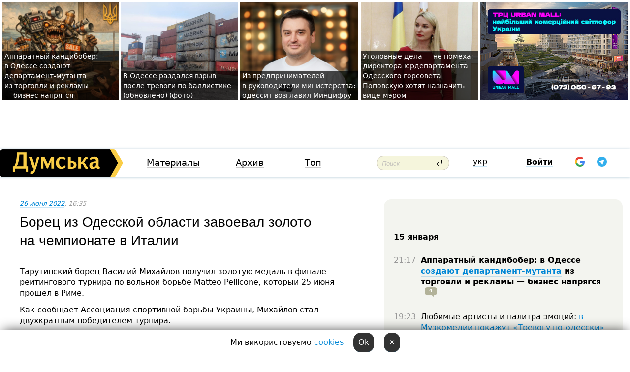

--- FILE ---
content_type: text/html; charset=windows-1251
request_url: https://dumskaya.net/news/boretc-iz-odesskoy-oblasti-zavoeval-zoloto-na-ch-165966/
body_size: 20648
content:
<!-- yes ads --><!-- 19 0    --><!-- [ 0 ]--><!-- 3 0    --><!-- [ 0 ]--><!-- 7 0    --><!-- [ 0 ]--><!-- 1 0    --><!-- [ 0 ]--><!-- 8 0    --><!-- [ 0 ]--><!-- 6 0    --><!-- [ 0 ]--><!DOCTYPE html PUBLIC "-//W3C//DTD XHTML 1.0 Transitional//EN" "http://www.w3.org/TR/xhtml1/DTD/xhtml1-transitional.dtd">
<html>
<head>
<link rel="alternate" hreflang="ru" href="https://dumskaya.net/news/boretc-iz-odesskoy-oblasti-zavoeval-zoloto-na-ch-165966/" /><meta http-equiv="Content-Type" content="text/html; charset=windows-1251" />
<title>Борец из&nbsp;Одесской области завоевал золото на&nbsp;чемпионате в&nbsp;Италии &nbsp; | Новости Одессы</title>
 <meta name="Keywords" content="Российско-украинская война" /><meta name="Description" content="Тарутинский борец Василий Михайлов получил золотую медаль в&nbsp;финале рейтингового турнира по&nbsp;вольной борьбе Matteo Pellicone, который 25&nbsp;июня прошел в&nbsp;Риме. &nbsp;" /><meta name="apple-itunes-app" content="app-id=980928710">
<meta name="google-play-app" content="app-id=com.wininteractive.dumskaya">
<meta property="fb:app_id" content="192205030793137" />
<meta name="robots" content="max-image-preview:standard">

<meta http-equiv="X-UA-Compatible" content="IE=edge" />
<meta name="geo.position" content="46.466667;30.733333" />
<meta name="ICBM" content="46.466667, 30.733333" />
<meta name="geo.placename" content="Odessa, Ukraine" />
<meta name="geo.region" content="ua" />
<meta name="google-signin-client_id" content="192778080836-sl2lvtcv4ptsj6cgpp99iq5cgldh1bmq.apps.googleusercontent.com">
 <link rel="stylesheet" type="text/css" href="/css/main28.css?5" media="screen" />

<link rel="stylesheet" type="text/css" href="/css/print.css" media="print" />




<!--[if IE]>
<link rel="stylesheet" type="text/css" href="/css/ie.css"  media="screen"/>
<![endif]-->
<link rel="SHORTCUT ICON" href="/i3/favicon.png" />



<!-- Google tag (gtag.js) 
<script async src="https://www.googletagmanager.com/gtag/js?id=G-2EMXL010BL"></script>
<script>
  window.dataLayer = window.dataLayer || [];
  function gtag(){dataLayer.push(arguments);}
  gtag('js', new Date());

  gtag('config', 'G-2EMXL010BL');
</script>


<script async src="https://securepubads.g.doubleclick.net/tag/js/gpt.js"></script>
-->


<script src="/js/simplelightbox-master/dist/simple-lightbox.js?v2.14.0"></script>
<link rel="stylesheet" href="/js/simplelightbox-master/dist/simple-lightbox.css?v2.14.0" /><meta property="og:url" content="https://dumskaya.net/news/boretc-iz-odesskoy-oblasti-zavoeval-zoloto-na-ch-165966/" />
<meta property="og:title" content="Борец из&nbsp;Одесской области завоевал золото на&nbsp;чемпионате в&nbsp;Италии &nbsp;" />
<meta property="og:type" content="article" />
<script>

  window.googletag = window.googletag || {cmd: []};
  googletag.cmd.push(function() {
    googletag.defineSlot('/22908122590,22969254535/dumskaya.net_desktop_article_bottom', [728, 90], 'div-gpt-ad-1696932866002-0').addService(googletag.pubads());
    googletag.pubads().enableSingleRequest();
    googletag.enableServices();
  });

window.googletag = window.googletag || {cmd: []};
googletag.cmd.push(function() {
googletag.defineSlot('/22908122590,22969254535/dumskaya.net_desktop_article_right_1', [[160, 600], [300, 250], [300, 600]], 'div-gpt-ad-1695373137563-0').addService(googletag.pubads());
googletag.pubads().enableSingleRequest();
googletag.enableServices();
});
</script>
<script>
window.googletag = window.googletag || {cmd: []};
googletag.cmd.push(function() {
googletag.defineSlot('/22908122590,22969254535/dumskaya.net_desktop_article_right_2', [[300, 250], [160, 600], [300, 600]], 'div-gpt-ad-1695373508230-0').addService(googletag.pubads());
googletag.pubads().enableSingleRequest();
googletag.enableServices();
});
</script>

<div id="fb-root"></div>
<script>(function(d, s, id) {
  var js, fjs = d.getElementsByTagName(s)[0];
  if (d.getElementById(id)) return;
  js = d.createElement(s); js.id = id;
  js.src = "//connect.facebook.net/ru_RU/all.js#xfbml=1&appId=192205030793137";
  fjs.parentNode.insertBefore(js, fjs);
}(document, 'script', 'facebook-jssdk'));</script><script type="text/javascript" src="/js/main5.js?3"></script>
 	
<link rel="image_src" href="http://dumskaya.net/pics/fb/ruc6825picturepicture_165624258176772197394645_23896.jpg" />
<meta property="og:image" content="http://dumskaya.net/pics/fb/ruc6825picturepicture_165624258176772197394645_23896.jpg"/><script type="text/javascript" src="/js/swfobject.js"></script>
<!--<script type="text/javascript" src="/js/adriver.core.2.js"></script>-->
<script src="https://apis.google.com/js/platform.js" async defer></script>


<!-- Meta Pixel Code -->
<script>
  !function(f,b,e,v,n,t,s)
  {if(f.fbq)return;n=f.fbq=function(){n.callMethod?
  n.callMethod.apply(n,arguments):n.queue.push(arguments)};
  if(!f._fbq)f._fbq=n;n.push=n;n.loaded=!0;n.version='2.0';
  n.queue=[];t=b.createElement(e);t.async=!0;
  t.src=v;s=b.getElementsByTagName(e)[0];
  s.parentNode.insertBefore(t,s)}(window, document,'script',
  'https://connect.facebook.net/en_US/fbevents.js');
  fbq('init', '194518193344446');
  fbq('track', 'PageView');
</script>
<noscript><img height="1" width="1" style="display:none"
  src="https://www.facebook.com/tr?id=194518193344446&ev=PageView&noscript=1"
/></noscript>
<!-- End Meta Pixel Code -->


</head>




<body onload="" >

<header>

<noindex class=counter>
</noindex>

<div id=tops style='max-width:100%; width:100%;'>
<a name=top></a>

<!-- 2 3    --><!-- banner 1179 ЗАРС_ПК: priority: 2 shows:0<Br> --><!-- banner 1165 зезман2: priority: 1 shows:0<Br> --><!-- banner 1181 брендинг: priority: 1 shows:0<Br> --><!-- [ 1 ]--><table width=100% style='margin-top:3px;'><tr>
<td>


<table class=topstable style='width:100%; max-width:100%'><tr>
<td style='width:3px;'>&nbsp;</td>



<td class=tops style='background: url(/pics/b5/4286newsvideopic_teper-bananovyy-v-odesse-sozdayut-upravlenie1768488235189947.JPG) no-repeat; 
background-position: center top; background-size:cover; text-indent:0; padding:0 ;height:200px; vertical-align:bottom; ; cursor: pointer;' onclick="window.location='/news/teper-bananovyy-v-odesse-sozdayut-upravlenie-189947/';">
<div style='margin-left:4px; margin-right:4px; box-shadow: 4px 0 0 rgba(0,0,0,0.7), -4px 0 0 rgba(0,0,0,0.7); background:rgba(0,0,0,0.7);'><a href=/news/teper-bananovyy-v-odesse-sozdayut-upravlenie-189947/ style='text-indent:0; color:#fff; font-size:14px;
   display: inline; margin-bottom:0; line-height:20px; border: none; text-decoration: none;'>Аппаратный кандибобер: в&nbsp;Одессе создают департамент-мутанта из&nbsp;торговли и&nbsp;рекламы —&nbsp;бизнес напрягся </a></div>
</td>
<td style='width:3px;'>&nbsp;</td>
<td class=tops style='background: url(/pics/b9/59358newsvideopic_v-odesse-razdalsya-vzryv-posle-trevogi-po-ballis1768486289190003.jpg) no-repeat; 
background-position: center top; background-size:cover; text-indent:0; padding:0 ;height:200px; vertical-align:bottom; ; cursor: pointer;' onclick="window.location='/news/v-odesse-razdalsya-vzryv-posle-trevogi-po-ballis-190003/';">
<div style='margin-left:4px; margin-right:4px; box-shadow: 4px 0 0 rgba(0,0,0,0.7), -4px 0 0 rgba(0,0,0,0.7); background:rgba(0,0,0,0.7);'><a href=/news/v-odesse-razdalsya-vzryv-posle-trevogi-po-ballis-190003/ style='text-indent:0; color:#fff; font-size:14px;
   display: inline; margin-bottom:0; line-height:20px; border: none; text-decoration: none;'>В&nbsp;Одессе раздался взрыв после тревоги по&nbsp;баллистике (обновлено) (фото) </a></div>
</td>
<td style='width:3px;'>&nbsp;</td>
<td class=tops style='background: url(/pics/b3/newsvideopic_z-pidpriemtciv-u-kerivniki-ministerstva-odesit-o190002_73246.jpg) no-repeat; 
background-position: center top; background-size:cover; text-indent:0; padding:0 ;height:200px; vertical-align:bottom; ; cursor: pointer;' onclick="window.location='/news/z-pidpriemtciv-u-kerivniki-ministerstva-odesit-o-190002/';">
<div style='margin-left:4px; margin-right:4px; box-shadow: 4px 0 0 rgba(0,0,0,0.7), -4px 0 0 rgba(0,0,0,0.7); background:rgba(0,0,0,0.7);'><a href=/news/z-pidpriemtciv-u-kerivniki-ministerstva-odesit-o-190002/ style='text-indent:0; color:#fff; font-size:14px;
   display: inline; margin-bottom:0; line-height:20px; border: none; text-decoration: none;'>Из&nbsp;предпринимателей в&nbsp;руководители министерства: одессит возглавил Минцифру </a></div>
</td>
<td style='width:3px;'>&nbsp;</td>
<td class=tops style='background: url(/pics/b9/newsvideopic_ugolovnye-dela-ne-pomeha-direktora-yurdepartamen189999_30814.jpg) no-repeat; 
background-position: center top; background-size:cover; text-indent:0; padding:0 ;height:200px; vertical-align:bottom; ; cursor: pointer;' onclick="window.location='/news/ugolovnye-dela-ne-pomeha-direktora-yurdepartamen-189999/';">
<div style='margin-left:4px; margin-right:4px; box-shadow: 4px 0 0 rgba(0,0,0,0.7), -4px 0 0 rgba(0,0,0,0.7); background:rgba(0,0,0,0.7);'><a href=/news/ugolovnye-dela-ne-pomeha-direktora-yurdepartamen-189999/ style='text-indent:0; color:#fff; font-size:14px;
   display: inline; margin-bottom:0; line-height:20px; border: none; text-decoration: none;'>Уголовные дела &mdash;&nbsp;не&nbsp;помеха: директора юрдепартамента Одесского горсовета Поповскую хотят назначить вице-мэром </a></div>
</td>
<td style='width:3px;'>&nbsp;</td>
</tr></table>

</td>




<td height=214 width=304>
<!--!2--><!--ban2--> <noindex><a href=/ad//click/?ban=1165 target=_blank rel=nofollow class=nobo style='border:none'><img  class=nobo  src=/banner/zezman2/ alt='зезман2' ></a><br></noindex> <!--]ban2-->
</td>

</tr></table></div>


<nav id=nav class=nav> <!-- ng 18px -->
<div id=menuitems style='background-color:#fff;'>

<div class=logocell><a href=/ title='Думская - новости Одессы, анализ одесской политики. Интересные новости в Одессе 
 и аналитические статьи.' style='height:57px;font-size:0; border:none;'><img src=/i/logoua.png 
alt='Думская - новости Одессы, анализ одесской политики. 
Интересные новости в Одессе и аналитические статьи.' style='display:inline-block;height:57px;'>
</a></div>
<div class=rightcell>  <!-- right cell -->
<div class=innertable>  <!-- inner table -->

<!-- menu cell -->
<div class=cell2pc></div>
<div class=menuitemscell>

<!-- menu table-->
<div class=menutable> 
<div style='display: table-cell; width:26%; text-align:left;'><a title='...... .. ......' href=/articles/ class=menuitem>Материалы</a></div><div style='display: table-cell; width:25%;'><a class=menuitemsel title='Архив' href=/allnews/>Архив</a></div><div style='display: table-cell; width:23%;'><a title='Найбільш популярні новини Одеси за тиждень' href=/topweek/ class=menuitem>Топ</a></div></div>
</div>
<!--<div class=cell2pc></div>-->
<!--<div class=cellline></div>-->
<!-- search cell -->
<div class=cellsearch>
<form class=searchform action=/search/// method=get style=''><div style='position:relative; width:100%'>
<input id=first class=searchinp type=text name=query placeholder='Поиск' 
onfocus="this.placeholder = ''" onblur="this.placeholder = 'Поиск'" >
<input type=image src=/i/enter.png class=searchgo>
</div></form></div>
<!--<div class=cellline></div>-->
<div style='display: table-cell; width:6%;'><div style='padding-top:15px;'><a style='color:#000' href=/setlang/ua/>укр</a></div> </div>
<script>
function showuserinfo()
{ 
 g('userinfo').className="userinfovisible";
 document.body.addEventListener('click', boxCloser, false);
}

function hideuserinfo()
{ 
 g('userinfo').className="userinfohidden";
 document.body.removeEventListener('click', boxCloser, false);
}

var last=0;

function ts()
{
 return new Date().getTime()/1000;
}

function shownewcomments()
{ 
 if (ts()-last<0.1) return;
 document.body.addEventListener('click', boxCloser, false);
 g('newcomments').className="newcommentsvisible";
 g('newcomments').style.display='block';
 g('nclink').href="javascript:hidenewcomments()";
 last=ts();
}

function hidenewcomments()
{ 
 if (ts()-last<0.1) return;
 document.body.removeEventListener('click', boxCloser, false);
 g('newcomments').className="newcommentshidden";
 g('newcomments').style.display='none';
 g('nclink').href="javascript:shownewcomments()";
 last=ts();
}


function boxCloser(e)
{
//alert(e.target.id);
  if (e.target.id != 'userinfo' && e.target.id != 'newcomments' && e.target.id != 'login' && e.target.id != 'psw')
  {
    hideuserinfo();
    hidenewcomments();
  }
}  

window.onscroll = function() {
t=window.pageYOffset;
 if (t>302){
 g('nav').className='navfixed';
 document.getElementsByTagName("BODY")[0].style.marginTop='141px';
 document.getElementById("newcomments").style.top='57px';
}
else
{
 g('nav').className='nav';
 document.getElementsByTagName("BODY")[0].style.marginTop='0';
 document.getElementById("newcomments").style.top='360px';
}
}

</script>
<!--<div class=cell2pc></div>-->
<div class=celluser style='text-align: center;'>
<div class=cellnouser style='height:30px; width:335px; vertical-align:middle; text-align:center;'><div class=cell1user style='text-align:center; margin:0 auto;'>
<div style='display: inline-block;position: relative;'>
<div style='display: inline-block;'>
<a href=javascript:showuserinfo()  id=pp
 style='color:#000;text-decoration:none;margin-left:0;display:inline-block;line-height:16px;'><b>Войти</b></a><script>

  function urlencode( s )
   {
      return encodeURIComponent( s );
   }


function authInfo(data) {
uid=data.session.user.id;
first_name=data.session.user.first_name;
last_name=data.session.user.last_name;
hash="expire="+data.session.expire+"&mid"+data.session.mid+"&secret="+data.session.secret+"&sid="+data.session.sid+"&sig="+data.session.sig;
window.location="/vkreg///"+urlencode(uid)+"/?returnurl="+urlencode(window.location.href)+"&name="+urlencode(first_name)+" "+urlencode(last_name)+"&hash="+urlencode(hash);
}

</script>
<!--<img src=/i3/fb-login.gif id=zz onclick="FB.login( registerfb(), {scope: 'email'})  " style='margin-left:20px;padding-bottom:3px;vertical-align:middle;cursor:pointer;width:20px;height:20px;'>
-->

      <script>


var accessToken='';

function registerfb()
{
FB.api('/me', function(response) {

FB.getLoginStatus(function(response) {
 accessToken=response.authResponse.accessToken;
});
var name= response.name;
var email= response.email;
var id= response.id; 
var link= response.link;
var public_key = accessToken;
window.location="/fbreg///?fbid="+urlencode(id)+"&fbname="+urlencode(name)+"&fburl="+urlencode('/news/boretc-iz-odesskoy-oblasti-zavoeval-zoloto-na-ch-165966///')+"&fbemail="+urlencode(email)+"&key="+urlencode(public_key);
});
}
        window.fbAsyncInit = function() {
          FB.init({
            appId      : '192205030793137',
            version    : 'v3.2',
            status     : true, 
            cookie     : true,
            xfbml      : true,
            oauth      : true,
          });
        };
        (function(d){
           var js, id = 'facebook-jssdk'; if (d.getElementById(id)) {return;}
           js = d.createElement('script'); js.id = id; js.async = true;
           js.src = "//connect.facebook.net/en_US/sdk.js";
           d.getElementsByTagName('head')[0].appendChild(js);
         }(document));
      </script>

<div  style='display:inline-block; padding-left:15px;vertical-align:middle;' id=fblog>  <div id="fb-root"></div>
<div class="fb-login-button" on-login="registerfb()" data-scope="email">&rarr;</div></div>

<div class="g-signin2" data-onsuccess="onSignIn" id=gbtn style='display:none;'></div>



<form id=gform2 method=post action="/googlereg/" style='display:none;'>
<input type=hidden name=gid id=gid2>
<input type=hidden name=nickname id=nickname2>
<input type=hidden name=email id=email2>
<input type=hidden name=pic id=pic2>
<input type=hidden name=backurl value="/news/boretc-iz-odesskoy-oblasti-zavoeval-zoloto-na-ch-165966///">
</form>

<div id=tgbtn style='display:none;'><script async src="https://telegram.org/js/telegram-widget.js?22" data-telegram-login="dumskayalogin_bot" data-size="small" data-auth-url="https://dumskaya.net/telegram//login/" data-request-access="write"></script>
</div>


<script>
function onSignIn(googleUser)
{
 var profile = googleUser.getBasicProfile();
 g('gid2').value=profile.getId();
 g('nickname2').value=profile.getName();
 g('email2').value=profile.getEmail();
 g('pic2').value=profile.getImageUrl();
 g('gform2').submit();
}

function z()
{
show('gbtn');
hide('xx');
hide('zz');
hide('tg');
hide('fblog');
hide('pp');
}

function tg()
{
show('tgbtn');
hide('xx');
hide('zz');
hide('fblog');
hide('tg');
hide('pp');
}

</script>

<img src=/i3/google.png id=xx onclick="z();" 
style='margin-left:20px;padding-bottom:3px;vertical-align:middle;cursor:pointer;width:20px;height:20px;'>

<img src=/i/telegram.png id=tg onclick="tg();" 
style='margin-left:20px;padding-bottom:3px;vertical-align:middle;cursor:pointer;width:20px;height:20px;'>
</div>
<div id=userinfo class=userinfohidden style='position:absolute;width:250px;left:-90px;'><div style='padding:20px;' >
<center ><b>Войти</b></center><br>
<form action=/enter/ method=post>
<input type=hidden id=turing name=turing value=43>
<script>
 document.getElementById('turing').value='42';
</script>
<input type=hidden name=backurl value=''>

<table id=userinfo1>
<tr><td width=150 style='padding-top:3px;'>E-mail<br><br> </td><td> 
<input type=text id=login name=login value='' class=inp17>  </td></tr>
<tr><td style='padding-top:3px;'>Пароль<br><br></td><td> <input type=password id=psw name=password class=inp17>  </td></tr>
</tr>



<tr><td></td>  <td align=right><input name=submitbutton type=submit value='Войти' style=';width:90px; display:block;'>
</td><td> 

</table>
</form>
<Br><a href=/register/>Регистрация</a><br><a href=/skleroz/>Восстановление пароля</a>
</div>
</div>
</div>
</div>
</div>


<div id=newcomments class=newcommentshidden><div style='padding:8px;font-size:13px; font-weight:bold;'> Новые комментарии:</div></div>
</div>

</div><!-- inner table -->
</div> <!-- right cell -->
</div> <!-- menuitems -->

</nav>

</header>
<br>



<div class=content>
<script type="text/javascript">

AJAX2("/ajaxcounter///?page=165966&pclass=20&mob=0");

  
document.onkeydown = NavigateThrough;
function NavigateThrough (event)
    {
    if (!document.getElementById) return;
    if (window.event) event = window.event;
	if (event.ctrlKey && ((event.keyCode == 0xA)||(event.keyCode == 0xD)) )
	    {
var x = window.getSelection();
var z = x.anchorNode.parentNode;
var t= z.innerText;
//alert();

var sel = window.getSelection().toString();
sel=sel.replace("&nbsp;", " ");
t=t.replace("&nbsp;", " ");
          
sel=sel.replace(/\u00A0/g, " ");
t=t.replace(/\u00A0/g, " ");
//alert(t);
AJAX("/news/boretc-iz-odesskoy-oblasti-zavoeval-zoloto-na-ch-165966/ctrlenter/",encodeURI(sel+"///"+t));
alert("Информация про ошибку отправлена в редакцию! Спасибо за помощь");
           }
    }
</script>
<img src="/ajaxcounter///?page=165966&pclass=20&mob=0" width=1 height=1 style='visibility:none'>


<Br><Br>
  
<link rel="canonical" href="https://dumskaya.net/news/boretc-iz-odesskoy-oblasti-zavoeval-zoloto-na-ch-165966/" />

<table width=100% style='max-width:1600px;'><tr>

<td class=newscol style='padding-right:20px; border:0; background: #fff;' rowspan=2>

<div style='max-width:700px; margin: 0 auto; font-size:16px; background:#fff;'>




    


<div style='color:#999; font-size:13px;'><i><a href=/allnews///2022/06/26/>26 июня 2022</a>, 16:35</i>  &nbsp;&nbsp;  </div>



<div style='height:10px;'></div>

<h1>Борец из&nbsp;Одесской области завоевал золото на&nbsp;чемпионате в&nbsp;Италии &nbsp;</h1>

<br>

   







</div></div>


<script>

function photovote(id)
{
 AJAX("/index.php?class=29&id="+id+"&settemplate=vote");
}

</script>


<style>
#textdiv
{
 max-width:700px;
margin: 0 auto;
margin-bottom:10px;
}
</style>

<div id=textdiv style=' background:#fff;padding-left:20px; padding-right:20px; '>

  
<p>Тарутинский борец Василий Михайлов получил золотую медаль в&nbsp;финале рейтингового турнира по&nbsp;вольной борьбе Matteo Pellicone, который 25&nbsp;июня прошел в&nbsp;Риме. &nbsp;</p><p>Как сообщает Ассоциация спортивной борьбы Украины, Михайлов стал двухкратным победителем турнира.</p>




</div>



<div style='background:#fff;'>
<br>
<div id=pic394645 style=' width:100%;'><a href=/pics/b2/picturepicture_165624258176772197394645_23896.jpg data-lightbox='aa' rel='lightbox[1]' title=''  class=gallery><img src=/pics/b2/picturepicture_165624258176772197394645_23896.jpg alt='' style='width:100%;'></a><Br> </div><br>
</div>



<div id=textdiv style=' background:#fff; padding-left:20px; padding-right:20px;'>

<p>В поединке за&nbsp;золото он&nbsp;поборол со&nbsp;счетом 7:2&nbsp;дагестанца Якуба Шихмаджалова, который выступал за&nbsp;Румынию. </p><p>&laquo;Поздравляем спортсмена, личных тренеров и&nbsp;тренерский штаб! Гордимся нашими спортсменами, которые, несмотря ни&nbsp;на&nbsp;что, побеждают на&nbsp;главных стартах планеты!</p><p>Спасибо ВСУ&nbsp;за&nbsp;возможность тренироваться и&nbsp;защищать желто-голубой флаг на&nbsp;международной арене&raquo;, &mdash;&nbsp;сообщили в&nbsp;Ассоциации спортивной борьбы Украины.</p> <script>
</script><br>

<!-- <b>СМЕРТЬ РОССИЙСКИМ ОККУПАНТАМ!</b> --> 
<br>


<!-- -->




</div>
<div id=pic394646 style=' width:100%;'><a href=/pics/b2/picturepicture_165624258218952130394646_72630.jpg data-lightbox='aa' rel='lightbox[1]' title=''  class=gallery><img src=/pics/b2/picturepicture_165624258218952130394646_72630.jpg alt='' style='width:100%;'></a><Br> </div><br><div id=pic394647 style=' width:100%;'><a href=/pics/b2/picturepicture_165624258258246309394647_25711.jpg data-lightbox='aa' rel='lightbox[1]' title=''  class=gallery><img src=/pics/b2/picturepicture_165624258258246309394647_25711.jpg alt='' style='width:100%;'></a><Br> </div><br><div id=pic394648 style=' width:100%;'><a href=/pics/b2/picturepicture_165624258259532824394648_2287.jpg data-lightbox='aa' rel='lightbox[1]' title=''  class=gallery><img src=/pics/b2/picturepicture_165624258259532824394648_2287.jpg alt='' style='width:100%;'></a><Br> </div><br>

<div style='max-width:700px; margin: 0 auto; font-size:16px; '>
<div style='background:#fff;'>






                                 
                                   





 <!--!19-->

<script>
  setTimeout("AJAX('/ad//ajaxsaveview/?place=1');",5000);
</script>










</div></div>


  

<br><br>
<span style='color:#bbb'>Заметили ошибку? Выделяйте слова с ошибкой и нажимайте control-enter<br></span>
<div class=hideprint>
<br>

 

<div style='padding:0px; width:230px; margin-right:10px; margin-bottom:10px; background: #f3f4ef; border-radius:10px; display:inline-block; font-size:12px;' id=widget684>
<table><tr><td><a href=/wiki/konflikt-v-krymu/ style='padding:0; border:0' title='Российско-украинская война, Одесса - новости, фото, биография, комментарии про '><img src=/pics/dtagpic_konflikt-v-krymu684.jpg alt='Российско-украинская война' style='border-top-left-radius: 10px;border-bottom-left-radius: 10px;'></a></td><td style='padding:5px;'>


<table height=70><tr><td>&#9876; <a href=/wiki/konflikt-v-krymu/ title='Российско-украинская война, Одесса - новости, фото, биография, комментарии про '><strong>Российско-украинская война</strong></a><br><span style='font-size:11px;'></span></td></tr>
<tr><td style='vertical-align:bottom;'></td></tr></table>

</td></tr></table>

</div>









<div style='background:#fff;'>

<table><tr>
<!--<td width=75>
<NOINDEX><a href="http://twitter.com/share" class="twitter-share-button" data-text="Борец из&nbsp;Одесской области завоевал золото на&nbsp;чемпионате в&nbsp;Италии &nbsp; #odessa" data-count="horizontal" data-via="dumskaya_net">Tweet</a><script type="text/javascript" src="https://platform.twitter.com/widgets.js"></script></NOINDEX>
</td>-->


<td width=180 align=left>
<NOINDEX>

<div class="fb-like" data-href="https://dumskaya.net/news/boretc-iz-odesskoy-oblasti-zavoeval-zoloto-na-ch-165966/" data-send="false" data-layout="button_count" data-width="150" data-show-faces="true" data-action="recommend" data-font="tahoma"></div>
</NOINDEX>
</td>
<Td>
 <a href=#top>Наверх &uarr;</a>
</td>
</tr></table>
</div>
</div>

<div style='background:#fff;'>
<br><div class="line1" style='margin-bottom:7px;'> </div>
<div class=hideprint>


<!--!3-->
</div>
</div>



</div>

<div style='display:'>




<div style='display: inline-block; vertical-align:top'>
<br><br><!--!7-->
</div>

<div style='height:7px;'></div>
</div>
<div class=hideprint>
<div class=line1> </div>



<div style='display:; background:#fff'>




<script>
function comform(id)
{
var t='<br><form action=/comment/'+id+'/addcomment// method=post id=f'+id+' style=display:inline onsubmit="return socialsubmit('+id+')">';
t+='<input type=hidden name=returnurl value="/news/boretc-iz-odesskoy-oblasti-zavoeval-zoloto-na-ch-165966///">';
t+='<textarea name=comment class=sendtextbig id=text'+id+'></textarea><div style="display:none; padding:5px; background:#eee;" id=putpic'+id+'>Адрес картинки в интернете: <input type=text name=picsource style="width:400px" id=putpicsrc'+id+'></div><input type=submit value="Ответить" name=ans><input type=button value="Вставить картинку" onclick=putpic('+id+') id=putpicbtn'+id+'><Br></form> ';
x=g('comm'+id);
x.innerHTML=t;
g('text'+id).focus();
}

function unhidecom(id)
{
 hide('hidlink'+id);
 show('hidden'+id);
}
</script>


<a name=comments> </a> <!--<B>Комментарии:</b> 
<br> --> <br> 



<script>

var setid=0;
var txt0='';

function ReplaceAll(Source,stringToFind,stringToReplace){
  var temp = Source;
    var index = temp.indexOf(stringToFind);
        while(index != -1){
            temp = temp.replace(stringToFind,stringToReplace);
            index = temp.indexOf(stringToFind);
        }
        return temp;
}

function save(id)
{
 txt= g('ed'+id).value;
 txt=ReplaceAll(txt,".","&#46;");
 txt=encodeURIComponent(txt);
//alert(txt);
 AJAX("/comment//saveedit/"+id+"/"+ txt +"/");
}

function cancel(id)
{
 g('ctxt'+id).innerHTML=txt0;
 show('edlink'+id);
}

function editcom(id)
{
 hide('edlink'+id);
 txt0=g('ctxt'+id).innerHTML;
 txt=ReplaceAll(txt0,"<br>",String.fromCharCode(10));
 txt=ReplaceAll(txt,"&laquo;",'"');
 txt=ReplaceAll(txt,"&raquo;",'"');
 txt=ReplaceAll(txt,"&nbsp;",' ');
 txt=ReplaceAll(txt,"&mdash;",'-');

 txt=ReplaceAll(txt,"Сохранить изменения Отмена",'');


 txt=ReplaceAll(txt,"«",'"');
 txt=ReplaceAll(txt,"»",'"');

 txt=ReplaceAll(txt,"https://www.youtube.com/embed/", ">https://www.youtube.com/watch?v=");
 txt=ReplaceAll(txt,'" frameborder=','<');

 txt=txt.replace(/(<([^>]+)>)/ig,"");
 g('ctxt'+id).innerHTML="<textarea id=ed"+id+" style='width:400px; height:200px;'>"+txt+"</textarea><br><button onclick=save("+id+") style='padding:5px;'>Сохранить изменения</button> <button onclick=cancel("+id+") style='padding:5px;'>Отмена</button>";
}


function win2utf(s)
{
 var t='';
   for(var i=0; i<s.length; i++)
    {
       c=s[i].charCodeAt(0);
       if (c<=127 || c>255) {t+=String.fromCharCode(c); continue; }
       if (c>=192 && c<=207)    {t+=String.fromCharCode(208)+'"'. String.fromCharCode(c-48); continue; }
       if (c>=208 && c<=239) {t+=String.fromCharCode(208)+String.fromCharCode(c-48); continue; }
       if (c>=240 && c<=255) {t+=String.fromCharCode(209)+String.fromCharCode(c-112); continue; }
       if (c==184) { t+=String.fromCharCode(209)+String.fromCharCode(209); continue; };
            if (c==168) { t+=String.fromCharCode(208)+String.fromCharCode(129);  continue; };
            if (c==184) { t+=String.fromCharCode(209)+String.fromCharCode(145); continue; };
            if (c==168) { t+=String.fromCharCode(208)+String.fromCharCode(129); continue; };
            if (c==179) { t+=String.fromCharCode(209)+String.fromCharCode(150); continue; };
            if (c==178) { t+=String.fromCharCode(208)+String.fromCharCode(134); continue; };
            if (c==191) { t+=String.fromCharCode(209)+String.fromCharCode(151); continue; };
            if (c==175) { t+=String.fromCharCode(208)+String.fromCharCode(135); continue; };
            if (c==186) { t+=String.fromCharCode(209)+String.fromCharCode(148); continue; };
            if (c==170) { t+=String.fromCharCode(208)+String.fromCharCode(132); continue; };
            if (c==180) { t+=String.fromCharCode(210)+String.fromCharCode(145); continue; };
            if (c==165) { t+=String.fromCharCode(210)+String.fromCharCode(144); continue; };
            if (c==184) { t+=String.fromCharCode(209)+String.fromCharCode(145); continue; };
   }
   return t;
}



function socialsubmit(id)
{
 
 
 if (!stop) g('f'+id).submit();
}


function showthread(id)
{
 hide('show'+id);
 show('data'+id);
}

function putpic(id)
{
 show('putpic'+id);
 g('putpicsrc'+id).focus();
 hide('putpicbtn'+id);
}

function admindel(id)
{
 AJAX("/index.php?class=27&id="+id+"&delcom=1");
}

function adminhide(id)
{
 AJAX("/index.php?class=27&id="+id+"&delcom=5");
}

function adminshow(id)
{
 AJAX("/index.php?class=27&id="+id+"&delcom=6");
}


function checkpic(id)
{
 var pic=g('compic'+id);

 if (pic.width>2200 || pic.height>2200)
 {
  pic.src='';
  pic.height=0;
  pic.width=0;
 }
else
{
 if (pic.width>900)
  pic.width=600;
 else
 if (pic.height>600) pic.height=600;
}
}


</script>














<form action=/comments/13743044/addcomment// style='display:inline' id=f enctype='multipart/form-data' method=post onsubmit="return socialsubmit('')"> 
        <input type=hidden name=MAX_FILE_SIZE value=1000000>
<input type=hidden name=returnurl value='/news/boretc-iz-odesskoy-oblasti-zavoeval-zoloto-na-ch-165966///'>
<textarea name=comment class=sendtextbig id=text style='width:99%; max-width:420px;'></textarea><div style='display:none; padding:5px; background:#eee;' id=putpic>Адрес картинки в интернете: <input type=text name=picsource style='width:400px' id=putpicsrc></div><input type=submit value='Добавить комментарий'> <input type=button value='Вставить картинку' onclick=putpic('') id=putpicbtn>
</form> &nbsp;&nbsp; <a href=/site/Pravila_obscheniya_na_nashem_sajte>Правила</a><!--. &nbsp;&nbsp;<a href=/bans/>Забаненные</a> --> <div style='display: inline-block; margin-left:20px; vertical-align:top;'>

 <a href=#top>Наверх &uarr;</a>

</div>

<br><br>


<!--<div id=commentdisclaimer>Комментарии размещаются сторонними пользователями нашего сайта. Мнение редакции может не совпадать с мнением пользователей.</div>
<br>
-->



</div>

</div>

</td>









<td class="hideprint" style='padding-left:0;  border-right:0;width:500px; height:100%; '>





<div style='margin-right:15px;'>


<div style='padding:20px; border-radius:20px; margin-bottom:25px; border:1px solid #eee; display:none;'>
<a href=/sociologicalpoll//////////>Пройти соц. опрос от Думской:
<br><br>
Тема: &laquo;&raquo;</a>
</div>
</div>

<div id=news style='margin-right:15px;'>
<div>
<br>
  <!-- /22908122590,22969254535/dumskaya.net_desktop_article_right_1 -->
<!--<div id='div-gpt-ad-1695373137563-0' style='min-width: 160px; min-height: 250px;'>
<script>
googletag.cmd.push(function() { googletag.display('div-gpt-ad-1695373137563-0'); });
</script>
</div>
-->


<!--!1-->
<!--<Br>-->


<!--<br>
<a href=/ title='смотреть все новости Одессы' class=partyellow>Новости Одессы:</a>
<br>--> <br>


<div id=news style='background:0; border-radius:0; padding-left:0'>




<table>

<tr id=newstr1><Td class=newsdateline style='padding-top:0;' colspan=2><br>15 января<br></td></tr>
<tr id=newstr2><td style='padding-bottom:30px; text-align:left; width:50px;' ><span style='color:#999;padding-right:10px;'>21:17</span></td><td style='padding-bottom:30px; text-align:left; '  class=mega >  <span onclick=redir('/news/teper-bananovyy-v-odesse-sozdayut-upravlenie-189947/') style='font-weight:bold' class='ablack' > Аппаратный кандибобер: в Одессе </span><a href=/news/teper-bananovyy-v-odesse-sozdayut-upravlenie-189947/ class=mega >создают департамент-мутанта</a><span onclick=redir('/news/teper-bananovyy-v-odesse-sozdayut-upravlenie-189947/') style='font-weight:bold' class='ablack' > из торговли и рекламы — бизнес <nobr>напрягся</span><a href=/news/teper-bananovyy-v-odesse-sozdayut-upravlenie-189947//#comments style='border:none;'><div style='display:inline-block; margin-left:8px; color:#fff; text-align:center;padding-top:0px; font-size:10px; width:25px; height:19px; background:url(/i/comments.png) no-repeat; background-size: 25px 19px;'>4</div></a></nobr> </td> </tr> 
 

<tr id=newstr3><td style='padding-bottom:30px; text-align:left; width:50px;' ><span style='color:#999;padding-right:10px;'>19:23</span></td><td style='padding-bottom:30px; text-align:left; ' >  <span onclick=redir('/news/v-muzkomedii-pokazhut-trevogu-po-odesski-na-prav-186620/') class='ablack'>Любимые артисты и палитра эмоций: </span><a href=/news/v-muzkomedii-pokazhut-trevogu-po-odesski-na-prav-186620/ >в Музкомедии покажут «Тревогу по-одесски»</a><span onclick=redir('/news/v-muzkomedii-pokazhut-trevogu-po-odesski-na-prav-186620/') class='ablack'> <i style='color:#999'>(на правах рекламы)</i <nobr></span><a href=/news/v-muzkomedii-pokazhut-trevogu-po-odesski-na-prav-186620//#comments style='border:none;'><div style='display:inline-block; margin-left:8px; color:#fff; text-align:center;padding-top:0px; font-size:10px; width:25px; height:19px; background:url(/i/comments.png) no-repeat; background-size: 25px 19px;'>44</div></a></nobr> </td> </tr> 
 

<tr id=newstr4><td style='padding-bottom:30px; text-align:left; width:50px;' ><span style='color:#999;padding-right:10px;'>17:32</span></td><td style='padding-bottom:30px; text-align:left; ' >  Вез оружие в россию и пострадал от добрых дронов? Иранский сухогруз <a href=/news/iranskiy-suhogruz-terpit-bedstvie-v-kaspiyskom-m-189997/ >потерпел крушение в Каспийском море</a><a href=/news/iranskiy-suhogruz-terpit-bedstvie-v-kaspiyskom-m-189997//#comments style='border:none;'><div style='display:inline-block; margin-left:8px; color:#fff; text-align:center;padding-top:0px; font-size:10px; width:25px; height:19px; background:url(/i/comments.png) no-repeat; background-size: 25px 19px;'>15</div></a></nobr> </td> </tr> 
 

<tr id=newstr5><td style='padding-bottom:30px; text-align:left; width:50px;' ><span style='color:#999;padding-right:10px;'>15:30</span></td><td style='padding-bottom:30px; text-align:left; ' >  <span onclick=redir('/news/odesskih-tamplierov-ostavili-v-sizo-190004/') class='ablack'>Обвиняемых в работе на рф одесских &laquo;тамплиеров&raquo; </span><a href=/news/odesskih-tamplierov-ostavili-v-sizo-190004/ >оставили в СИЗО</a><span onclick=redir('/news/odesskih-tamplierov-ostavili-v-sizo-190004/') class='ablack'> <nobr></span><a href=/news/odesskih-tamplierov-ostavili-v-sizo-190004//#comments style='border:none;'><div style='display:inline-block; margin-left:8px; color:#fff; text-align:center;padding-top:0px; font-size:10px; width:25px; height:19px; background:url(/i/comments.png) no-repeat; background-size: 25px 19px;'>1</div></a></nobr> </td> </tr> 
 

<tr id=newstr6><td style='padding-bottom:30px; text-align:left; width:50px;' ><span style='color:#999;padding-right:10px;'>13:48</span></td><td style='padding-bottom:30px; text-align:left; ' ><a href=/news/v-odesse-razdalsya-vzryv-posle-trevogi-po-ballis-190003/  style='border:none'><img src=/pics/d3/picturepicture_176848637322955446464212_39558.jpg style='width:125px; float:right'></a>  <span onclick=redir('/news/v-odesse-razdalsya-vzryv-posle-trevogi-po-ballis-190003/') class='ablack'>В Одессе </span><a href=/news/v-odesse-razdalsya-vzryv-posle-trevogi-po-ballis-190003/ >раздался взрыв</a><span onclick=redir('/news/v-odesse-razdalsya-vzryv-posle-trevogi-po-ballis-190003/') class='ablack'> после тревоги по баллистике <i style='color:#999'>(обновлено)</i> <i style='color:#999'>(фото)</i <nobr></span> <img src=/i/photos1.png alt='фотографии' style='display: inline; float: none; width:16px;'><a href=/news/v-odesse-razdalsya-vzryv-posle-trevogi-po-ballis-190003//#comments style='border:none;'><div style='display:inline-block; margin-left:8px; color:#fff; text-align:center;padding-top:0px; font-size:10px; width:25px; height:19px; background:url(/i/comments.png) no-repeat; background-size: 25px 19px;'>17</div></a></nobr> </td> </tr> 
 

<tr id=newstr7><td style='padding-bottom:30px; text-align:left; width:50px;' ><span style='color:#999;padding-right:10px;'>12:59</span></td><td style='padding-bottom:30px; text-align:left; '  class=mega >  Из предпринимателей в руководители министерства: <a href=/news/z-pidpriemtciv-u-kerivniki-ministerstva-odesit-o-190002/ class=mega >одессит возглавил Минцифру</a><a href=/news/z-pidpriemtciv-u-kerivniki-ministerstva-odesit-o-190002//#comments style='border:none;'><div style='display:inline-block; margin-left:8px; color:#fff; text-align:center;padding-top:0px; font-size:10px; width:25px; height:19px; background:url(/i/comments.png) no-repeat; background-size: 25px 19px;'>6</div></a></nobr> </td> </tr> 
 

<tr id=newstr8><td style='padding-bottom:30px; text-align:left; width:50px;' ><span style='color:#999;padding-right:10px;'>11:53</span></td><td style='padding-bottom:30px; text-align:left; ' >  Враг ночью ударил по югу Одесской области: <a href=/news/vrag-nochyu-udaril-po-yugu-odesskoy-oblasti-post-190001/ >пострадал мужчина, повреждена гражданская инфраструктура</a> </td> </tr> 
 

<tr id=newstr9><td style='padding-bottom:30px; text-align:left; width:50px;' ><span style='color:#999;padding-right:10px;'>10:25</span></td><td style='padding-bottom:30px; text-align:left; ' >  Уголовные дела &mdash; не помеха: директора юрдепартамента Одесского горсовета Поповскую <a href=/news/ugolovnye-dela-ne-pomeha-direktora-yurdepartamen-189999/ >хотят назначить вице-мэром</a><a href=/news/ugolovnye-dela-ne-pomeha-direktora-yurdepartamen-189999//#comments style='border:none;'><div style='display:inline-block; margin-left:8px; color:#fff; text-align:center;padding-top:0px; font-size:10px; width:25px; height:19px; background:url(/i/comments.png) no-repeat; background-size: 25px 19px;'>10</div></a></nobr> </td> </tr> 
 

<tr id=newstr10><td style='padding-bottom:30px; text-align:left; width:50px;' ><span style='color:#999;padding-right:10px;'>08:37</span></td><td style='padding-bottom:30px; text-align:left; ' ><a href=/news/v-ukrytii-i-s-vidom-na-raboty-soni-delone-v-odes-189985/  style='border:none'><img src=/pics/d8/picturepicture_176839103865300674464181_66089.jpg style='width:125px; float:right'></a>  <span onclick=redir('/news/v-ukrytii-i-s-vidom-na-raboty-soni-delone-v-odes-189985/') class='ablack'>Искусство видеть тело: как в одесском музее </span><a href=/news/v-ukrytii-i-s-vidom-na-raboty-soni-delone-v-odes-189985/ >обнаженную натуру рисовали</a><span onclick=redir('/news/v-ukrytii-i-s-vidom-na-raboty-soni-delone-v-odes-189985/') class='ablack'> <i style='color:#999'>(фоторепортаж)</i> <nobr></span> <img src=/i/photos1.png alt='фотографии' style='display: inline; float: none; width:16px;'><a href=/news/v-ukrytii-i-s-vidom-na-raboty-soni-delone-v-odes-189985//#comments style='border:none;'><div style='display:inline-block; margin-left:8px; color:#fff; text-align:center;padding-top:0px; font-size:10px; width:25px; height:19px; background:url(/i/comments.png) no-repeat; background-size: 25px 19px;'>13</div></a></nobr> </td> </tr> 
 

<tr id=newstr11><Td class=newsdateline  colspan=2><a href=/allnews///2026/01/14/>14 января</a></td></tr>
<tr id=newstr12><td style='padding-bottom:30px; text-align:left; width:50px;' ><span style='color:#999;padding-right:10px;'>22:17</span></td><td style='padding-bottom:30px; text-align:left; ' >  Одесские &laquo;тамплиеры&raquo;-предатели выйдут на свободу? Уже завтра у обвиняемых в работе на рф <a href=/news/lidery-odesskih-tamplierov-mogut-vyyti-na-svobod-189996/ >заканчивается мера пресечения</a><a href=/news/lidery-odesskih-tamplierov-mogut-vyyti-na-svobod-189996//#comments style='border:none;'><div style='display:inline-block; margin-left:8px; color:#fff; text-align:center;padding-top:0px; font-size:10px; width:25px; height:19px; background:url(/i/comments.png) no-repeat; background-size: 25px 19px;'>5</div></a></nobr> </td> </tr> 
 

<tr id=newstr13><td style='padding-bottom:30px; text-align:left; width:50px;' ><span style='color:#999;padding-right:10px;'>21:19</span></td><td style='padding-bottom:30px; text-align:left; '  class=mega >  Сухпаек вместо горячего обеда: одесских школьников <a href=/news/shkolnyy-suhpay-189995/ class=mega >продолжает кормить фирма, от которой отказались военные</a><a href=/news/shkolnyy-suhpay-189995//#comments style='border:none;'><div style='display:inline-block; margin-left:8px; color:#fff; text-align:center;padding-top:0px; font-size:10px; width:25px; height:19px; background:url(/i/comments.png) no-repeat; background-size: 25px 19px;'>6</div></a></nobr> </td> </tr> 
 

<tr id=newstr14><td style='padding-bottom:30px; text-align:left; width:50px;' ><span style='color:#999;padding-right:10px;'>18:40</span></td><td style='padding-bottom:30px; text-align:left; ' >  <span onclick=redir('/news/na-odeschine-11-letniy-malchik-sbrosil-sobaku-s-189994/') class='ablack'>На Одесчине 11-летний мальчик </span><a href=/news/na-odeschine-11-letniy-malchik-sbrosil-sobaku-s-189994/ >сбросил собаку с обрыва</a><span onclick=redir('/news/na-odeschine-11-letniy-malchik-sbrosil-sobaku-s-189994/') class='ablack'>: мать живодера отделалась админпротоколом <i style='color:#999'>(видео)</i <nobr></span><a href=/news/na-odeschine-11-letniy-malchik-sbrosil-sobaku-s-189994//#comments style='border:none;'><div style='display:inline-block; margin-left:8px; color:#fff; text-align:center;padding-top:0px; font-size:10px; width:25px; height:19px; background:url(/i/comments.png) no-repeat; background-size: 25px 19px;'>8</div></a></nobr> </td> </tr> 
 

<tr id=newstr15><td style='padding-bottom:30px; text-align:left; width:50px;' ><span style='color:#999;padding-right:10px;'>17:02</span></td><td style='padding-bottom:30px; text-align:left; '  class=mega >  Грохнуть монобольшинство: <a href=/news/shtrafnyh-sanktciy-ne-budet-no-sboev-byt-ne-dolz-189991/ class=mega >как подозрение Тимошенко повлияет на одесские расклады</a><a href=/news/shtrafnyh-sanktciy-ne-budet-no-sboev-byt-ne-dolz-189991//#comments style='border:none;'><div style='display:inline-block; margin-left:8px; color:#fff; text-align:center;padding-top:0px; font-size:10px; width:25px; height:19px; background:url(/i/comments.png) no-repeat; background-size: 25px 19px;'>10</div></a></nobr> <div class=excl style='display:inline-block;'>пропало всё</div> </td> </tr> 
 

<tr id=newstr16><td style='padding-bottom:30px; text-align:left; width:50px;' ><span style='color:#999;padding-right:10px;'>14:01</span></td><td style='padding-bottom:30px; text-align:left; ' >  <span onclick=redir('/news/v-ukrajini-zapratcyuvav-servis-udrive-novi-avto-189992/') class='ablack'>В Україні запрацював сервіс UDRIVE: нові авто від офіційних дилерів тепер </span><a href=/news/v-ukrajini-zapratcyuvav-servis-udrive-novi-avto-189992/ >можна обрати і купити онлайн</a><span onclick=redir('/news/v-ukrajini-zapratcyuvav-servis-udrive-novi-avto-189992/') class='ablack'> <i style='color:#999'>(на правах реклами)</i <nobr></span> <img src=/i/photos1.png alt='фотографии' style='display: inline; float: none; width:16px;'><a href=/news/v-ukrajini-zapratcyuvav-servis-udrive-novi-avto-189992//#comments style='border:none;'><div style='display:inline-block; margin-left:8px; color:#fff; text-align:center;padding-top:0px; font-size:10px; width:25px; height:19px; background:url(/i/comments.png) no-repeat; background-size: 25px 19px;'>2</div></a></nobr> </td> </tr> 
 

<tr id=newstr17><td style='padding-bottom:30px; text-align:left; width:50px;' ><span style='color:#999;padding-right:10px;'>12:03</span></td><td style='padding-bottom:30px; text-align:left; ' >  <span onclick=redir('/news/nekuryashchie-atlety-s-medalyami-odesskie-prokur-189881/') class='ablack'>Некурящие атлеты с медалями: </span><a href=/news/nekuryashchie-atlety-s-medalyami-odesskie-prokur-189881/ >одесские прокуроры ищут</a><span onclick=redir('/news/nekuryashchie-atlety-s-medalyami-odesskie-prokur-189881/') class='ablack'> идеальных <nobr>охранников</span><a href=/news/nekuryashchie-atlety-s-medalyami-odesskie-prokur-189881//#comments style='border:none;'><div style='display:inline-block; margin-left:8px; color:#fff; text-align:center;padding-top:0px; font-size:10px; width:25px; height:19px; background:url(/i/comments.png) no-repeat; background-size: 25px 19px;'>10</div></a></nobr> </td> </tr> 
 

</table>


<div id=novis>
<a href=/newsarchive/>Все новости &rarr;</a><br>
<!--<a href=/vse/>Новости от других одесских СМИ на одной странице &rarr;</a> -->
</div>


</div>


<script>

function reload()
{
 AJAX("/root/Sajt/ajaxnewscolumn/");
 setTimeout("reload()", 160000);
}

// setTimeout("reload()", 160000);

</script>

<br><Br>
  <!-- /22908122590,22969254535/dumskaya.net_desktop_article_right_2 -->
<!--<div id='div-gpt-ad-1695373508230-0' style='min-width: 160px; min-height: 250px;'>
<script>
googletag.cmd.push(function() { googletag.display('div-gpt-ad-1695373508230-0'); });
</script>
</div>
 
<br><Br>
-->
  





<Br><br>

<a href=/articlesarchive/ class= partyellow  title='статьи, анализ новостей Одессы'>Статьи:</a>  
<br><br>


<table width=100%><tr><td width=105>
<div style='width:100px;'><a href=/article/prosunuti-pensioneri-propushcheni-zupinki-ta-ino/ class=piclink style='border:none;'><img src=/pics/b7/articlepic_prosunuti-pensioneri-propushcheni-zupinki-ta-ino3027_20231.jpeg class=round3px></a> </div> </td><td valign=top> 


 <a href=http://dumskaya.net/article/prosunuti-pensioneri-propushcheni-zupinki-ta-ino/>Просунуті пенсіонери, пропущені зупинки та іногородні водії: тест-драйв нових одеських маршрутів</a>

</td></tr></table>

<br>

<table width=100%><tr><td width=105>
<div style='width:100px;'><a href=/article/odessa-na-fone-rokirovok-kak-bolshie-kadrovye-ig/ class=piclink style='border:none;'><img src=/pics/b1/articlepic_odessa-na-fone-rokirovok-kak-bolshie-kadrovye-ig3026_81779.jpg class=round3px></a> </div> </td><td valign=top> 


 <a href=http://dumskaya.net/article/odessa-na-fone-rokirovok-kak-bolshie-kadrovye-ig/>Одесса на фоне рокировок: как большие кадровые игры Киева отразятся на городе и области?</a>

</td></tr></table>

<br>

<table width=100%><tr><td width=105>
<div style='width:100px;'><a href=/article/kulturnye-itogi-odessy-komu-ne-nuzhno-vozvrashch/ class=piclink style='border:none;'><img src=/pics/b0/articlepic_kulturnye-itogi-odessy-komu-ne-nuzhno-vozvrashch3030_69744.jpg class=round3px></a> </div> </td><td valign=top> 


 <a href=http://dumskaya.net/article/kulturnye-itogi-odessy-komu-ne-nuzhno-vozvrashch/>Культурные итоги Одессы: кому не нужно возвращение Караваджо, в ожидании «Оскара» для санатория и платье от Сони Делоне  </a>

</td></tr></table>

<br>

<br><Br>   



<br><!--!8--><br>


<!--
<a href=/photos/ title='смотреть все фото новостей Одессы' class=partyellow style='margin-left:0; margin-bottom:10px;'>Новости Одессы в фотографиях:</a> <br><br>
-->



  
  
  
  
  
<div style='width:280px'>
<a href=https://t.me/OdessaDumskayaNet/107927><img src=/i/telegram.png width=15 height=15> <span style='font-size:12px;'>21:34</span></a><br>

 

<a class="tgme_widget_message_reply user-color-default" href="https://t.me/OdessaDumskayaNet/107875" "><i class="tgme_widget_message_reply_thumb" style="display:inline-block;background-size: cover;background-image:url('https://cdn4.telesco.pe/file/[base64]')"></i>
<div class="tgme_widget_message_author accent_color">
 <span class="tgme_widget_message_author_name" dir="auto">Думская. Одесса. Война в Украине</span>
</div>
<div class="tgme_widget_message_text js-message_reply_text" dir="auto"><img width=25 src='https://telegram.org/img/emoji/40/F09F91AE.png'> Полиция составила административный протокол в отношении матери подростка, который сбросил собаку с обрыва. <img width=25 src='https://telegram.org/img/emoji/40/F09F98B1.png'><img width=25 src='https://telegram.org/img/emoji/40/F09F98A1.png'> Сегодня в местных пабликах появилось видео, на котором 11-летний мальчик раскручивает собаку на поводке и сбрасывает ее со склона. Полиция установила</div>
</a>
<A class="tgme_widget_message_video_player js-message_video_player" href="https://t.me/OdessaDumskayaNet/107927"><i class="tgme_widget_message_video_thumb" style="height:200px;height:200px;width:280px;display:inline-block;background-size: cover;background-image:url('https://cdn4.telesco.pe/file/[base64]')"></i>

<iv class="tgme_widget_message_video_wrap" style="display:none;" style="width:1280px;padding-top:56.25%">
 
</iv>



 
 
 
 </iv>
</iv></a><div ><b><img width=25 src='https://telegram.org/img/emoji/40/F09F93B9.png'>Собаку, которую вчера с обрыва скинул 11-летний мальчик, забрали зооволонтеры</b><br/><br/><img width=25 src='https://telegram.org/img/emoji/40/F09F8FA5.png'>Полицейские изъяли животное из семьи и отвезли к ветеринару. Доктор, после осмотра, заключил, что собака осталась целой и не получила повреждений или травм. После этого волонтеры забрали собаку под свою опеку.<br/><br/><blockquote expandable><img width=25 src='https://telegram.org/img/emoji/40/F09F97AF.png'>&quot;Семья в поле зрения правоохранительных органов раньше не попадала. Участковый офицер полиции провел профилактическую беседу с парнем, его товарищами, которые присутствовали во время жестокого обращения с собакой, а также с их родителями, чтобы предотвратить повторение подобных правонарушений&quot;, дополнительно отметили в полиции.</blockquote><br/>
  </b></strong>
<Br><br>
  </div>
  

<div style='width:280px'>
<a href=https://t.me/OdessaDumskayaNet/107926><img src=/i/telegram.png width=15 height=15> <span style='font-size:12px;'>20:11</span></a><br>

 


<a class="tgme_widget_message_photo_wrap 5424586649275928504 1263010001_460001208" href="https://t.me/OdessaDumskayaNet/107926" style=" width:280px;display:inline-block;background-size: cover;background-image:url('https://cdn4.telesco.pe/file/[base64].jpg')">
 <div class="tgme_widget_message_photo" style="padding-top:56.125%"></div>
</a><div ><b><img width=25 src='https://telegram.org/img/emoji/40/F09F9AA2.png'>Вез&nbsp;оружие в&nbsp;россию и&nbsp;пострадал от&nbsp;добрых дронов? Иранский сухогруз потерпел крушение в&nbsp;Каспийском море</b><br/><br/><img width=25 src='https://telegram.org/img/emoji/40/F09F93B7.png'>Балкер Rona (IMO 8301852) под флагом Ирана подал сигнал бедствия 14 января в Каспийском море недалеко от залива Кара-Богаз-Гол. Об этом сообщили официальные источники.<br/><br/><a href=https://t.me/OdessaDumskayaNet/107926>Читать дальше</a>
  </b></strong>
<Br><br>
  </div>
  

<div style='width:280px'>
<a href=https://t.me/OdessaDumskayaNet/107925><img src=/i/telegram.png width=15 height=15> <span style='font-size:12px;'>18:50</span></a><br>

 


<a class="tgme_widget_message_photo_wrap 5424586649275928304 1263010001_460001008" href="https://t.me/OdessaDumskayaNet/107925" style=" width:280px;display:inline-block;background-size: cover;background-image:url('https://cdn4.telesco.pe/file/[base64].jpg')">
 <div class="tgme_widget_message_photo" style="padding-top:66.75%"></div>
</a><div ><img width=25 src='https://telegram.org/img/emoji/40/F09FA791E2808DE29A96.png'> Приморский суд Одессы продлил меру пресечения руководителям группы так называемых &laquo;одесских тамплиеров&raquo;, обвиняемых в работе на рф.<br/><br/><img width=25 src='https://telegram.org/img/emoji/40/F09F9492.png'> Судья Юрий Кривохижа удовлетворил ходатайство прокуратуры и оставил Олега Мальцева и Константина Слободянюка в СИЗО еще на 60 суток. Защита просила изменить меру пресечения, ссылаясь на состояние здоровья Мальцева и то, что он и Слободянюк не предоставляют опасности для государственного строя, однако суд отказал.<br/><br/><a href=https://t.me/OdessaDumskayaNet/107925>Читать дальше</a>
  </b></strong>
<Br><br>
  </div>
  

<div style='width:280px'>
<a href=https://t.me/OdessaDumskayaNet/107924><img src=/i/telegram.png width=15 height=15> <span style='font-size:12px;'>18:25</span></a><br>

 


<div ><img width=25 src='https://telegram.org/img/emoji/40/E29D95.png'>ВІДБІЙ повітряної тривоги<img width=25 src='https://telegram.org/img/emoji/40/E29D95.png'></div>
<div class="tgme_widget_message_reactions js-message_reactions"><span class="tgme_reaction"><img width=25 src='https://telegram.org/img/emoji/40/F09F998F.png'>42</span><span class="tgme_reaction"><img width=25 src='https://telegram.org/img/emoji/40/F09F918D.png'>8</span><span class="tgme_reaction"><img width=25 src='https://telegram.org/img/emoji/40/E29DA4.png'>1</span><span class="tgme_reaction"><img width=25 src='https://telegram.org/img/emoji/40/F09F94A5.png'>1</span></div>
  </b></strong>
<Br><br>
  </div>
  

<div style='width:280px'>
<a href=https://t.me/OdessaDumskayaNet/107923><img src=/i/telegram.png width=15 height=15> <span style='font-size:12px;'>18:06</span></a><br>

 


<div >Фонтанка/Чабанка</div>
<div class="tgme_widget_message_reactions js-message_reactions"><span class="tgme_reaction"><img width=25 src='https://telegram.org/img/emoji/40/F09F998F.png'>75</span><span class="tgme_reaction"><img width=25 src='https://telegram.org/img/emoji/40/F09FA4AC.png'>29</span><span class="tgme_reaction"><img width=25 src='https://telegram.org/img/emoji/40/E29DA4.png'>1</span></div>
  </b></strong>
<Br><br>
  </div>
  

<div style='width:280px'>
<a href=https://t.me/OdessaDumskayaNet/107922><img src=/i/telegram.png width=15 height=15> <span style='font-size:12px;'>17:59</span></a><br>

 


<div >Разведка в районе Черноморского</div>
<div class="tgme_widget_message_reactions js-message_reactions"><span class="tgme_reaction"><img width=25 src='https://telegram.org/img/emoji/40/F09F998F.png'>66</span><span class="tgme_reaction"><img width=25 src='https://telegram.org/img/emoji/40/F09FA4AC.png'>36</span></div>
  </b></strong>
<Br><br>
  </div>
  

<div style='width:280px'>
<a href=https://t.me/OdessaDumskayaNet/107921><img src=/i/telegram.png width=15 height=15> <span style='font-size:12px;'>17:58</span></a><br>

 


<div ><img width=25 src='https://telegram.org/img/emoji/40/E29D97.png'>Увага. ПОВІТРЯНА ТРИВОГА<img width=25 src='https://telegram.org/img/emoji/40/E29D97.png'></div>
<div class="tgme_widget_message_reactions js-message_reactions"><span class="tgme_reaction"><img width=25 src='https://telegram.org/img/emoji/40/F09F998F.png'>2</span></div>
  </b></strong>
<Br><br>
  </div>
  

<div style='width:280px'>
<a href=https://t.me/OdessaDumskayaNet/107918><img src=/i/telegram.png width=15 height=15> <span style='font-size:12px;'>17:26</span></a><br>

 


<div class="tgme_widget_message_grouped_wrap js-message_grouped_wrap" style=" width:280px;">
 <div class="tgme_widget_message_grouped js-message_grouped" style="paddington:103.311%">
 <div class="tgme_widget_message_grouped_layer js-message_grouped_layer" style="width:279px;height:288px">
 <a class="tgme_widget_message_photo_wrap grouped_media_wrap blured js-message_photo" style="left:0px;top:0px;width:279px;height:209px;margin-right:0px;margin-bottom:0px;display:inline-block;background-size: cover;background-image:url('https://cdn4.telesco.pe/file/[base64].jpg')" data-ratio="1.328903654485" href="https://t.me/OdessaDumskayaNet/107918?single">
 <div class="grouped_media_helper" style="left:0;right:0;top:39px;bottom:39px;">
 <div class="tgme_widget_message_photo grouped_media" style="left:0;right:0;top:-1px;bottom:0px;"></div>
 </div>
</a><a class="tgme_widget_message_photo_wrap grouped_media_wrap blured js-message_photo" style="left:0px;top:211px;width:138px;height:77px;margin-right:1px;margin-bottom:0px;display:inline-block;background-size: cover;background-image:url('https://cdn4.telesco.pe/file/[base64].jpg')" data-ratio="1.328903654485" href="https://t.me/OdessaDumskayaNet/107919?single">
 <div class="grouped_media_helper" style="left:0;right:0;top:39px;bottom:39px;">
 <div class="tgme_widget_message_photo grouped_media" style="left:0;right:0;top:-22px;bottom:-22px;"></div>
 </div>
</a><a class="tgme_widget_message_photo_wrap grouped_media_wrap blured js-message_photo" style="left:140px;top:211px;width:139px;height:77px;margin-right:0px;margin-bottom:0px;display:inline-block;background-size: cover;background-image:url('https://cdn4.telesco.pe/file/[base64].jpg')" data-ratio="1.7777777777778" href="https://t.me/OdessaDumskayaNet/107920?single">
 <div class="grouped_media_helper" style="left:0;right:0;top:66px;bottom:66px;">
 <div class="tgme_widget_message_photo grouped_media" style="left:0;right:0;top:-1px;bottom:-1px;"></div>
 </div>
</a>
 </div>
 </div>
</div><div ><div ><img width=25 src='https://telegram.org/img/emoji/40/F09FA799.png'> Профессора Квиррелла и Воланд-де-Морта заметили на Староконном рынке<br/><br/>
  </b></strong>
<Br><br>
  </div>
  

<div style='width:280px'>
<a href=https://t.me/OdessaDumskayaNet/107915><img src=/i/telegram.png width=15 height=15> <span style='font-size:12px;'>16:11</span></a><br>

 


<div class="tgme_widget_message_grouped_wrap js-message_grouped_wrap" style=" width:280px;">
 <div class="tgme_widget_message_grouped js-message_grouped" style="paddington:83.664%">
 <div class="tgme_widget_message_grouped_layer js-message_grouped_layer" style="width:279px;height:233px">
 <a class="tgme_widget_message_photo_wrap grouped_media_wrap blured js-message_photo" style="left:0px;top:0px;width:279px;height:156px;margin-right:0px;margin-bottom:0px;display:inline-block;background-size: cover;background-image:url('https://cdn4.telesco.pe/file/[base64].jpg')" data-ratio="1.7777777777778" href="https://t.me/OdessaDumskayaNet/107915?single">
 <div class="grouped_media_helper" style="left:0;right:0;top:38px;bottom:38px;">
 <div class="tgme_widget_message_photo grouped_media" style="left:0;right:0;top:-1px;bottom:0px;"></div>
 </div>
</a><a class="tgme_widget_message_photo_wrap grouped_media_wrap blured js-message_photo" style="left:0px;top:158px;width:138px;height:75px;margin-right:1px;margin-bottom:0px;display:inline-block;background-size: cover;background-image:url('https://cdn4.telesco.pe/file/[base64].jpg')" data-ratio="1.8306636155606" href="https://t.me/OdessaDumskayaNet/107916?single">
 <div class="grouped_media_helper" style="left:0;right:0;top:40px;bottom:40px;">
 <div class="tgme_widget_message_photo grouped_media" style="top:0;bottom:0;left:-1px;right:0px;"></div>
 </div>
</a><a class="tgme_widget_message_photo_wrap grouped_media_wrap blured js-message_photo" style="left:140px;top:158px;width:139px;height:75px;margin-right:0px;margin-bottom:0px;display:inline-block;background-size: cover;background-image:url('https://cdn4.telesco.pe/file/[base64].jpg')" data-ratio="1.503861003861" href="https://t.me/OdessaDumskayaNet/107917?single">
 <div class="grouped_media_helper" style="left:0;right:0;top:24px;bottom:24px;">
 <div class="tgme_widget_message_photo grouped_media" style="left:0;right:0;top:-14px;bottom:-14px;"></div>
 </div>
</a>
 </div>
 </div>
</div><div ><div ><img width=25 src='https://telegram.org/img/emoji/40/E29AA1.png'> Враг ударила по портовой инфраструктуре<br/><br/><img width=25 src='https://telegram.org/img/emoji/40/F09F9A80.png'> Баллистическая ракета попала в район причала с контейнерами на территории Одесского района. В результате прилета началось возгорание.<br/><br/><a href=https://t.me/OdessaDumskayaNet/107915>Читать дальше</a>
  </b></strong>
<Br><br>
  </div>
  



  


<br><!--!6--><br>



<br><br>

<noindex>
<div id="fb-root"></div>
<script>(function(d, s, id) {
  var js, fjs = d.getElementsByTagName(s)[0];
  if (d.getElementById(id)) return;
  js = d.createElement(s); js.id = id;
  js.src = "//connect.facebook.net/ru_RU/sdk.js#xfbml=1&version=v2.5&appId=226766897366949";
  fjs.parentNode.insertBefore(js, fjs);
}(document, 'script', 'facebook-jssdk'));</script>

<div class="fb-page" data-href="https://www.facebook.com/dumskaya.net/" data-width="285" data-small-header="true" data-adapt-container-width="false" data-hide-cover="true" data-show-facepile="false"><div class="fb-xfbml-parse-ignore"><blockquote cite="https://www.facebook.com/dumskaya.net/"><a href="https://www.facebook.com/dumskaya.net/">Думская.net</a></blockquote></div></div>

<br><br>


</noindex>
<br>
<a href=https://invite.viber.com/?g2=AQByc%2B%2F%2F%2Bwf%2FMVGYF0JqZdloDWOEa5qsX9ceDnl8Te8N%2F7PCDt%2BlUsC430srXb6w><img src=/i/viber.png width=20 height=20></a> <a href=https://invite.viber.com/?g2=AQByc%2B%2F%2F%2Bwf%2FMVGYF0JqZdloDWOEa5qsX9ceDnl8Te8N%2F7PCDt%2BlUsC430srXb6w>Думская в Viber</a>
<Br>

<div style='padding-top:15px; padding-bottom:15px; width:265px;'>
<a href="https://twitter.com/dumskaya_net" class="twitter-follow-button" data-show-count="true" data-lang="ru" data-size="small">Читать @dumskaya_net</a>
<script async>!function(d,s,id){var js,fjs=d.getElementsByTagName(s)[0];if(!d.getElementById(id)){js=d.createElement(s);js.id=id;js.src="//platform.twitter.com/widgets.js";fjs.parentNode.insertBefore(js,fjs);}}(document,"script","twitter-wjs");</script>

</div>
  


</div></div>
</td>

</tr>
</td></tr><tr><td style='vertical-align:bottom; padding-bottom:30px;' class="hideprint">



<div id=news><Br><Br><div style='padding: 0 20px 20px 20px; margin-bottom:25px; min-height:150px;'><div style='width:235px; float:left;margin-right:10px;'><a href=/news/teper-bananovyy-v-odesse-sozdayut-upravlenie-189947/ title=' Аппаратный кандибобер: в&nbsp;Одессе создают департамент-мутанта из&nbsp;торговли и&nbsp;рекламы —&nbsp;бизнес напрягся '><img alt=' Аппаратный кандибобер: в&nbsp;Одессе создают департамент-мутанта из&nbsp;торговли и&nbsp;рекламы —&nbsp;бизнес напрягся '  src=/pics/d5/4286newsvideopic_teper-bananovyy-v-odesse-sozdayut-upravlenie1768488235189947.JPG align=left width=235></a></div> Аппаратный кандибобер: в&nbsp;Одессе <a href=/news/teper-bananovyy-v-odesse-sozdayut-upravlenie-189947/ class=pt5>создают департамент-мутанта</a> из&nbsp;торговли и&nbsp;рекламы —&nbsp;бизнес напрягся  </div>
<div style='padding: 0 20px 20px 20px; margin-bottom:25px; min-height:150px;'><div style='width:235px; float:left;margin-right:10px;'><a href=/news/v-muzkomedii-pokazhut-trevogu-po-odesski-na-prav-186620/ title='Любимые артисты и&nbsp;палитра эмоций: в&nbsp;Музкомедии покажут «Тревогу по-одесски» (на&nbsp;правах рекламы) '><img alt='Любимые артисты и&nbsp;палитра эмоций: в&nbsp;Музкомедии покажут «Тревогу по-одесски» (на&nbsp;правах рекламы) '  src=/pics/d3/62048newsvideopic_v-muzkomedii-pokazhut-trevogu-po-odesski-na-prav1733043203186620.jpg align=left width=235></a></div><a href=/news/v-muzkomedii-pokazhut-trevogu-po-odesski-na-prav-186620/ class=pt5>Любимые артисты и&nbsp;палитра эмоций: в&nbsp;Музкомедии покажут «Тревогу по-одесски» (на&nbsp;правах рекламы) </a> </div>
<div style='padding: 0 20px 20px 20px; margin-bottom:25px; min-height:150px;'><div style='width:235px; float:left;margin-right:10px; '><a href=/news/iranskiy-suhogruz-terpit-bedstvie-v-kaspiyskom-m-189997/ title='Вез&nbsp;оружие в&nbsp;россию и&nbsp;пострадал от&nbsp;добрых дронов? Иранский сухогруз потерпел крушение в&nbsp;Каспийском море '><img  alt='Вез&nbsp;оружие в&nbsp;россию и&nbsp;пострадал от&nbsp;добрых дронов? Иранский сухогруз потерпел крушение в&nbsp;Каспийском море ' src=/pics/c5/picturepicture_176841786542214094464204_1687.jpg align=left width=235></a></div><a href=/news/iranskiy-suhogruz-terpit-bedstvie-v-kaspiyskom-m-189997/ class=pt5>Вез&nbsp;оружие в&nbsp;россию и&nbsp;пострадал от&nbsp;добрых дронов? Иранский сухогруз потерпел крушение в&nbsp;Каспийском море </a> </div>
<div style='padding: 0 20px 20px 20px; margin-bottom:25px; min-height:150px;'><div style='width:235px; float:left;margin-right:10px; '><a href=/news/odesskih-tamplierov-ostavili-v-sizo-190004/ title='Обвиняемых в&nbsp;работе на&nbsp;рф&nbsp;одесских &laquo;тамплиеров&raquo; оставили в&nbsp;СИЗО &nbsp;'><img  alt='Обвиняемых в&nbsp;работе на&nbsp;рф&nbsp;одесских &laquo;тамплиеров&raquo; оставили в&nbsp;СИЗО &nbsp;' src=/pics/c3/picturepicture_176848118336302488464211_13979.jpg align=left width=235></a></div><a href=/news/odesskih-tamplierov-ostavili-v-sizo-190004/ class=pt5>Обвиняемых в&nbsp;работе на&nbsp;рф&nbsp;одесских &laquo;тамплиеров&raquo; оставили в&nbsp;СИЗО &nbsp;</a> </div>
</div>

</td></tr></table>
</table>


<script>
let gallery = new SimpleLightbox(".gallery");
</script></div>  
<div style="vertical-align:top;position: absolute; display:none;; top:216px; padding:0;  z-index:50; width:100%; height:70px; overflow:hidden; text-align:center;" class=hideprint><!-- 9 0    --><!-- [ 0 ]--><div style='padding:0; margin:0;display:inline-block;'><!--!9--></div></div>


<footer>

<table id=bot><tr>
<td class=leftbot>
&copy; 2008-2026 Думская &mdash; <strong><a href=/>Одесские новости Одессы сегодня</a>, вчера и завтра</strong>.&nbsp;&nbsp;<a href=/site/Reklama>Реклама</a> &nbsp;&nbsp; <a href=/site/Adres>Контакты, авторы, редакция</a>&nbsp;&nbsp; <a href=/electarchive/>Выборы в Одессе 2009, 2010</a>, <a href=/2012/>2012</a>, <a href=/2015/>2015</a>, <a href=/2019/>2019</a> &nbsp;&nbsp <a href=/wikipages/spravochnik/>Справочник</a> &nbsp;&nbsp; <a href=/setm/>Мобильная версия</a> &nbsp;&nbsp; <a href=https://t.me/dumskayasendnews_bot>Прислать новость через Telegram</a> &nbsp;&nbsp; <a href=https://www.patreon.com/dumskaya/><img src=/i/patreon.png width=15 height=15></a> 
<a href=https://www.patreon.com/dumskaya/>Наш Patreon</a>
<span id=dd></span>

</span>
&nbsp;

  </td>
</tr></table>



</footer>
 
<script>
 t=window.screen.width;
// g('dd').innerHTML=t;
 if (t<=450)
 {
  window.location="/setm/";
 } 
</script>
</body>
</html><div style='position: fixed; bottom:0; height:50px;  text-align:center; width:100%; z-index:1000; background:#fff; -webkit-box-shadow: 0px -5px 23px -7px rgba(0,0,0,0.75); text-align:center;
-moz-box-shadow: 0px -5px 23px -7px rgba(0,0,0,0.75);box-shadow: 0px -5px 23px -7px rgba(0,0,0,0.75);' id=cookiesdiv><div style=' margin: 0 auto;
 display:inline-block; padding-top:15px;'>
Ми використовуємо <a href=/cookies/>cookies</a>  
&nbsp;&nbsp;
<a href=javascript:AJAX('/root//acceptcookies/') style='color:#fff; background:#333; padding:10px; border-radius:15px;'>Ok</a> 
&nbsp;&nbsp;
<a href=javascript:AJAX('/root//acceptcookies/?no=1')  style='color:#fff; background:#333; padding:10px; border-radius:15px;'>&times;</a> 

</div>   </div><!--18.221.54.37-->